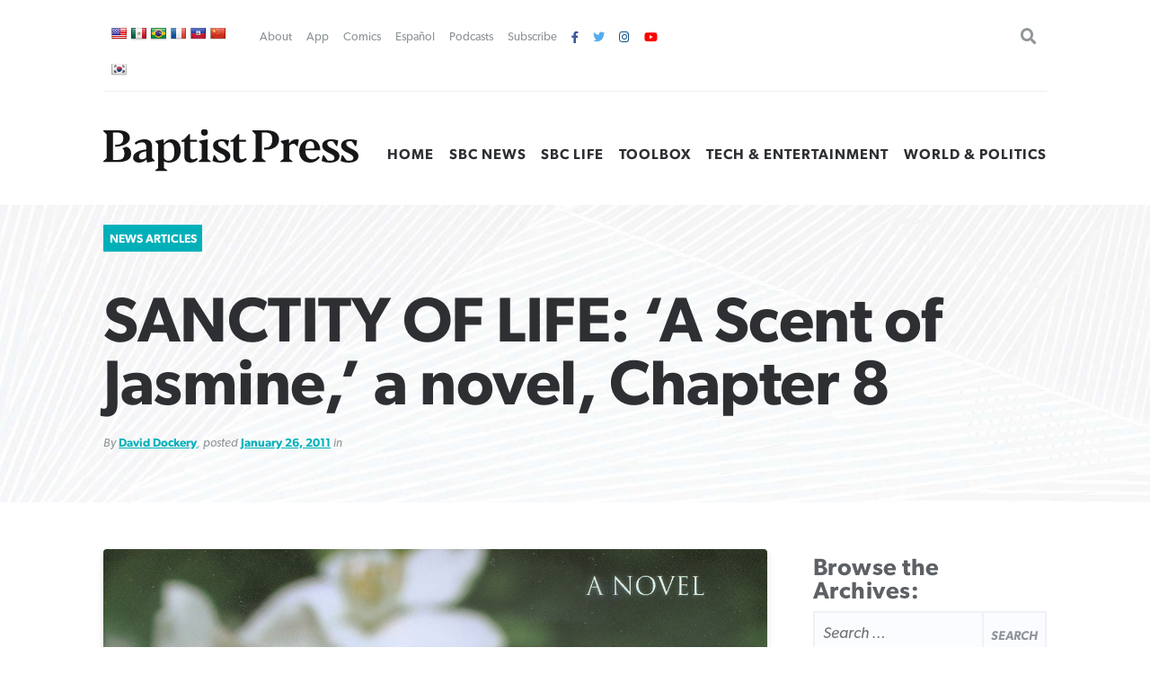

--- FILE ---
content_type: text/html; charset=UTF-8
request_url: https://www.baptistpress.com/resource-library/news/sanctity-of-life-a-scent-of-jasmine-a-novel-chapter-8/
body_size: 15677
content:
<!DOCTYPE HTML> <!--[if IE 8 ]><html class="ie8" lang="en"><![endif]--> <!--[if (gt IE 8)]><!--><html lang="en"><!--<![endif]--><head><meta charset="UTF-8" /><meta http-equiv="X-UA-Compatible" content="IE=edge,chrome=1"><meta name="viewport" content="width=device-width, initial-scale=1.0"><!--responsive goodness--><link rel="pingback" href="https://www.baptistpress.com/xmlrpc.php" /><link media="all" href="https://www.baptistpress.com/wp-content/cache/autoptimize/css/autoptimize_b94a90a45ad614db0207c7f1d1cae946.css" rel="stylesheet"><title>SANCTITY OF LIFE: &#039;A Scent of Jasmine,&#039; a novel, Chapter 8 | Baptist Press</title><meta name="dc.title" content="SANCTITY OF LIFE: &#039;A Scent of Jasmine,&#039; a novel, Chapter 8 | Baptist Press"><meta name="dc.description" content="Baptist Press today continues a 12-part serialization of the novel, &quot;A Scent of Jasmine,&quot; by David Dockery, a member of Pocahontas Baptist Church near Jackson, Miss."><meta name="dc.relation" content="https://www.baptistpress.com/resource-library/news/sanctity-of-life-a-scent-of-jasmine-a-novel-chapter-8/"><meta name="dc.source" content="https://www.baptistpress.com/"><meta name="dc.language" content="en_US"><meta name="description" content="Baptist Press today continues a 12-part serialization of the novel, &quot;A Scent of Jasmine,&quot; by David Dockery, a member of Pocahontas Baptist Church near Jackson, Miss."><meta property="article:published_time" content="2011-01-26T00:00:00-06:00"><meta property="article:modified_time" content="2011-01-26T00:00:00-06:00"><meta property="og:updated_time" content="2011-01-26T00:00:00-06:00"><meta name="thumbnail" content="https://www.baptistpress.com/wp-content/uploads/images/IMG20111263964HI.jpg"><meta name="robots" content="index, follow, max-snippet:-1, max-image-preview:large, max-video-preview:-1"><link rel="canonical" href="https://www.baptistpress.com/resource-library/news/sanctity-of-life-a-scent-of-jasmine-a-novel-chapter-8/"><meta property="og:url" content="https://www.baptistpress.com/resource-library/news/sanctity-of-life-a-scent-of-jasmine-a-novel-chapter-8/"><meta property="og:site_name" content="Baptist Press"><meta property="og:locale" content="en_US"><meta property="og:type" content="article"><meta property="article:author" content="https://facebook.com/baptistpress"><meta property="article:publisher" content="https://facebook.com/baptistpress"><meta property="og:title" content="SANCTITY OF LIFE: &#039;A Scent of Jasmine,&#039; a novel, Chapter 8 | Baptist Press"><meta property="og:description" content="Baptist Press today continues a 12-part serialization of the novel, &quot;A Scent of Jasmine,&quot; by David Dockery, a member of Pocahontas Baptist Church near Jackson, Miss."><meta property="og:image" content="https://www.baptistpress.com/wp-content/uploads/images/IMG20111263964HI.jpg"><meta property="og:image:secure_url" content="https://www.baptistpress.com/wp-content/uploads/images/IMG20111263964HI.jpg"><meta property="og:image:width" content="0"><meta property="og:image:height" content="0"><meta name="twitter:card" content="summary_large_image"><meta name="twitter:site" content="@baptistpress"><meta name="twitter:creator" content="@baptistpress"><meta name="twitter:title" content="SANCTITY OF LIFE: &#039;A Scent of Jasmine,&#039; a novel, Chapter 8 | Baptist Press"><meta name="twitter:description" content="Baptist Press today continues a 12-part serialization of the novel, &quot;A Scent of Jasmine,&quot; by David Dockery, a member of Pocahontas Baptist Church near Jackson, Miss."><meta name="twitter:image" content="https://www.baptistpress.com/wp-content/uploads/images/IMG20111263964HI.jpg"><link rel='dns-prefetch' href='//translate.google.com' /><link rel='dns-prefetch' href='//www.googletagmanager.com' /><link rel='dns-prefetch' href='//use.fontawesome.com' /><link href='https://fonts.gstatic.com' crossorigin='anonymous' rel='preconnect' /><link rel="alternate" type="application/rss+xml" title="Baptist Press &raquo; Feed" href="https://www.baptistpress.com/feed/" /><link rel="alternate" type="application/rss+xml" title="Baptist Press &raquo; Comments Feed" href="https://www.baptistpress.com/comments/feed/" /><link rel='stylesheet' id='font-awesome-svg-styles-css' href='https://www.baptistpress.com/wp-content/uploads/font-awesome/v5.12.1/css/svg-with-js.css' type='text/css' media='all' /><link rel='stylesheet' id='font-awesome-official-css' href='https://use.fontawesome.com/releases/v5.12.1/css/all.css' type='text/css' media='all' integrity="sha384-v8BU367qNbs/aIZIxuivaU55N5GPF89WBerHoGA4QTcbUjYiLQtKdrfXnqAcXyTv" crossorigin="anonymous" /><link rel='stylesheet' id='font-awesome-official-v4shim-css' href='https://use.fontawesome.com/releases/v5.12.1/css/v4-shims.css' type='text/css' media='all' integrity="sha384-C8a18+Gvny8XkjAdfto/vjAUdpGuPtl1Ix/K2BgKhFaVO6w4onVVHiEaN9h9XsvX" crossorigin="anonymous" /> <script type="text/javascript" src="https://www.baptistpress.com/wp-includes/js/jquery/jquery.min.js" id="jquery-core-js"></script> <script type="text/javascript" src="https://www.baptistpress.com/wp-includes/js/jquery/jquery-migrate.min.js" id="jquery-migrate-js"></script> <script type="text/javascript" src="https://www.baptistpress.com/wp-content/plugins/mere-resourcelibrary/public/js/mere-resourcelibrary-public.js" id="mere-resourcelibrary-js"></script> <script type="text/javascript" src="https://www.baptistpress.com/wp-content/plugins/reading-progress-bar/public/js/rp-public.js" id="rp-public-scripts-js"></script> <!-- Google tag (gtag.js) snippet added by Site Kit --> <!-- Google Analytics snippet added by Site Kit --> <script type="text/javascript" src="https://www.googletagmanager.com/gtag/js?id=G-7TGC2D3LHX" id="google_gtagjs-js" async></script> <script type="text/javascript" id="google_gtagjs-js-after">/* <![CDATA[ */
window.dataLayer = window.dataLayer || [];function gtag(){dataLayer.push(arguments);}
gtag("set","linker",{"domains":["www.baptistpress.com"]});
gtag("js", new Date());
gtag("set", "developer_id.dZTNiMT", true);
gtag("config", "G-7TGC2D3LHX");
/* ]]> */</script> <link rel="https://api.w.org/" href="https://www.baptistpress.com/wp-json/" /><link rel="alternate" title="JSON" type="application/json" href="https://www.baptistpress.com/wp-json/wp/v2/mere_resource/152238" /><link rel="EditURI" type="application/rsd+xml" title="RSD" href="https://www.baptistpress.com/xmlrpc.php?rsd" /><link rel='shortlink' href='https://www.baptistpress.com/?p=152238' /><link rel="alternate" title="oEmbed (JSON)" type="application/json+oembed" href="https://www.baptistpress.com/wp-json/oembed/1.0/embed?url=https%3A%2F%2Fwww.baptistpress.com%2Fresource-library%2Fnews%2Fsanctity-of-life-a-scent-of-jasmine-a-novel-chapter-8%2F" /><link rel="alternate" title="oEmbed (XML)" type="text/xml+oembed" href="https://www.baptistpress.com/wp-json/oembed/1.0/embed?url=https%3A%2F%2Fwww.baptistpress.com%2Fresource-library%2Fnews%2Fsanctity-of-life-a-scent-of-jasmine-a-novel-chapter-8%2F&#038;format=xml" /><meta name="generator" content="Site Kit by Google 1.170.0" /><link rel="preconnect" href="//www.googletagmanager.com/"><link rel="preconnect" href="//s3.amazonaws.com/"><link rel="preconnect" href="//play.ht/"><link rel="preconnect" href="//static.play.ht/"><link rel="preconnect" href="//a.play.ht/"><link rel="preconnect" href="//media.play.ht/"><link rel="dns-prefetch" href="//www.googletagmanager.com/"><link rel="dns-prefetch" href="//s3.amazonaws.com/"><link rel="dns-prefetch" href="//play.ht/"><link rel="dns-prefetch" href="//static.play.ht/"><link rel="dns-prefetch" href="//a.play.ht/"><link rel="dns-prefetch" href="//media.play.ht/"><style type="text/css">:root {
            --site-width: 1200px;
            --site-padding: 10vw;
            --site-font-size: 1.1rem;
            --site-bg-image: url(https://www.baptistpress.com/wp-content/themes/firmament-child/assets/defaultbg.jpg);
            --current-page-image: url(https://www.baptistpress.com/wp-content/uploads/images/IMG20111263964HI.jpg);

            --primary-dark: #088793;
            --primary: #00b0b9;
            --primary-light: #2cccd3;

            --secondary-dark: #b39d74;
            --secondary: #cfb991;
            --secondary-light: #e6d1ac;

            --bg-color: #fafafa;
            --bg-dark: #0d141a;
        }

        @media screen and (min-width:40rem) {
            :root {
                --site-padding: calc(10vw/1.5);
            }
        }

        @media screen and (min-width:48rem) {
            :root {
                --site-padding: calc(10vw/2);
            }
        }
        @media screen and (min-width:64rem) {
            :root {
                --site-padding: calc(10vw/2.5);
            }
        }
        @media screen and (min-width:84rem) {
            :root {
                --site-padding: calc(10vw/3);
            }
        }</style><!-- Google AdSense meta tags added by Site Kit --><meta name="google-adsense-platform-account" content="ca-host-pub-2644536267352236"><meta name="google-adsense-platform-domain" content="sitekit.withgoogle.com"> <!-- End Google AdSense meta tags added by Site Kit --> <!-- Meta Pixel Code --> <script type='text/javascript'>!function(f,b,e,v,n,t,s){if(f.fbq)return;n=f.fbq=function(){n.callMethod?
n.callMethod.apply(n,arguments):n.queue.push(arguments)};if(!f._fbq)f._fbq=n;
n.push=n;n.loaded=!0;n.version='2.0';n.queue=[];t=b.createElement(e);t.async=!0;
t.src=v;s=b.getElementsByTagName(e)[0];s.parentNode.insertBefore(t,s)}(window,
document,'script','https://connect.facebook.net/en_US/fbevents.js');</script> <!-- End Meta Pixel Code --> <script type='text/javascript'>var url = window.location.origin + '?ob=open-bridge';
            fbq('set', 'openbridge', '782489202540699', url);
fbq('init', '782489202540699', {}, {
    "agent": "wordpress-6.8.3-4.1.5"
})</script><script type='text/javascript'>fbq('track', 'PageView', []);</script> <link rel="icon" href="https://www.baptistpress.com/wp-content/uploads/2020/04/cropped-bpress-site-icon-32x32.jpg" sizes="32x32" /><link rel="icon" href="https://www.baptistpress.com/wp-content/uploads/2020/04/cropped-bpress-site-icon-192x192.jpg" sizes="192x192" /><link rel="apple-touch-icon" href="https://www.baptistpress.com/wp-content/uploads/2020/04/cropped-bpress-site-icon-180x180.jpg" /><meta name="msapplication-TileImage" content="https://www.baptistpress.com/wp-content/uploads/2020/04/cropped-bpress-site-icon-270x270.jpg" /><style type="text/css" id="wp-custom-css">.wp-block-pullquote:not(.is-style-solid-color) {
	padding: 20px;}


.hero__thumbnail--picture {
  max-width: fit-content;
	top: 50% ;
}

@media screen and (min-width:72rem) {
body.term-sbc-life-articles section.news .featured { width: 47.5% !important; }
}

@media screen and (max-width:48em) { 
section.blars .blars__wrapper { padding:unset !important; background:#fff; margin:0 -15px; width:calc(100% + 20px) }
	}

.page-id-71 .heading { display: none }

.shr-recommendations-attribution-logo-text { opacity:0.01 !important; }

aside#ais-facets {
	display: none !important;
}

.algolia-search-box-wrapper .search-icon {
	margin-top: 0 !important;
}

#ais-wrapper {
	padding-left: 1rem;
	padding-right: 1rem;
}
.ais-hits--content {
	text-align: left;
}
.ais-hits--content h2 {
	font-size: 20px;
	line-height: 1.4;
	text-align: left;
}

.ais-hits--thumbnail {
	width: 150px; 
}

.ais-hits--thumbnail img {
	width: 150px;
	height: 100px;
	object-fit: cover;
}


.header__utilities ul { justify-content:flex-start !important; padding-left:1rem; }
#google_language_translator { display:none; }
#flags a {
display: inline-table;
margin-right: -12px;
}

#flags {
width: 700px; min-width:150px;
}

#flags a {
display: inline-table;
margin-right: -12px;
}

div.podcast-section.bpress-podcast h4 a {
    background: url(//www.baptistpress.com/wp-content/uploads/2024/05/Lead-On-Podcast.png) no-repeat center center;
    background-size: contain;
}

div.podcast-section.bpress-sbctw h4 a {
    background: url(//www.baptistpress.com/wp-content/uploads/2025/01/SBCTW-Podcast-Home.png) no-repeat center center;
    background-size: contain;
}

.page-id-313759 .heading__wrapper, .heading .pagenav {
    display:none;
}
.page-id-312830 .heading__wrapper, .heading .pagenav {
    display:none;
}

.yarpp-related h3 {
    text-align: left;
}

.yarpp-related .yarpp-thumbnail-title {
    font-size: 75%;
}

.yarpp-thumbnails-horizontal .yarpp-thumbnail-title {
    overflow: visible;
}

.yarpp-thumbnails-horizontal .yarpp-thumbnail {
    height: auto;
}

.yarpp-thumbnail>img, .yarpp-thumbnail-default {
	  object-fit: cover;
}</style> <script async src='https://www.googletagmanager.com/gtag/js?id=G-7TGC2D3LHX'></script><script>window.dataLayer = window.dataLayer || [];
function gtag(){dataLayer.push(arguments);}gtag('js', new Date());
gtag('set', 'cookie_domain', 'auto');
gtag('set', 'cookie_flags', 'SameSite=None;Secure');
window.addEventListener('load', function () {
    var links = document.querySelectorAll('a');
    for (let i = 0; i < links.length; i++) {
        links[i].addEventListener('click', function(e) {
            var n = this.href.includes('www.baptistpress.com');
            if (n == false) {
                gtag('event', 'click', {'event_category': 'external links','event_label' : this.href});
            }
        });
        }
    });
    window.addEventListener('load', function () {
        var donwload_links = document.querySelectorAll('a');
        for (let j = 0; j < donwload_links.length; j++) {
            donwload_links[j].addEventListener('click', function(e) {
                var down = this.href.match(/.*\.(pdf)(\?.*)?$/);
                if (down != null) {
                    gtag('event', 'click', {'event_category': 'downloads','event_label' : this.href});
                }
            });
            }
        });
    
 gtag('config', 'G-7TGC2D3LHX' , {});</script> </head><body class="wp-singular mere_resource-template-default single single-mere_resource postid-152238 wp-custom-logo wp-embed-responsive wp-theme-firmament wp-child-theme-firmament-child"><header role="banner" class="header cf"><div class="header__wrapper wrapper"><div class="header__utilities" id="utilitiesnav"><div id="flags" class="size18"><ul id="sortable" class="ui-sortable" style="float:left"><li id="English"><a href="#" title="English" class="nturl notranslate en flag united-states"></a></li><li id="Spanish"><a href="#" title="Spanish" class="nturl notranslate es flag mexico"></a></li><li id="Portuguese"><a href="#" title="Portuguese" class="nturl notranslate pt flag brazil"></a></li><li id="French"><a href="#" title="French" class="nturl notranslate fr flag French"></a></li><li id="Haitian"><a href="#" title="Haitian" class="nturl notranslate ht flag Haitian"></a></li><li id="Chinese (Simplified)"><a href="#" title="Chinese (Simplified)" class="nturl notranslate zh-CN flag Chinese (Simplified)"></a></li><li id="Korean"><a href="#" title="Korean" class="nturl notranslate ko flag Korean"></a></li></ul></div><div id="google_language_translator" class="default-language-en"></div><div class="menu-utility-nav-container"><ul id="menu-utility-nav" class="menu"><li id="menu-item-83" class="menu-item menu-item-type-post_type menu-item-object-page menu-item-83"><a href="https://www.baptistpress.com/about/">About</a></li><li id="menu-item-266439" class="menu-item menu-item-type-post_type menu-item-object-page menu-item-266439"><a href="https://www.baptistpress.com/app/">App</a></li><li id="menu-item-362" class="menu-item menu-item-type-taxonomy menu-item-object-mere_resource_type menu-item-362"><a href="https://www.baptistpress.com/resource-library/comics/">Comics</a></li><li id="menu-item-265666" class="menu-item menu-item-type-custom menu-item-object-custom menu-item-265666"><a href="https://www.baptistpress.com/espanol">Español</a></li><li id="menu-item-312845" class="menu-item menu-item-type-custom menu-item-object-custom menu-item-312845"><a href="/podcasts">Podcasts</a></li><li id="menu-item-82" class="menu-item menu-item-type-post_type menu-item-object-page menu-item-82"><a href="https://www.baptistpress.com/subscribe/">Subscribe</a></li><li id="menu-item-1111" class="fa fa-facebook menu-item menu-item-type-custom menu-item-object-custom menu-item-1111"><a target="_blank" href="https://facebook.com/baptistpress"> </a></li><li id="menu-item-1116" class="fa fa-twitter menu-item menu-item-type-custom menu-item-object-custom menu-item-1116"><a target="_blank" href="https://twitter.com/baptistpress"> </a></li><li id="menu-item-1117" class="fa fa-instagram menu-item menu-item-type-custom menu-item-object-custom menu-item-1117"><a target="_blank" href="https://instagram.com/baptistpress"> </a></li><li id="menu-item-308054" class="fa fa-youtube menu-item menu-item-type-custom menu-item-object-custom menu-item-308054"><a href="https://www.youtube.com/@BaptistPressVideo"> </a></li></ul></div><form role="search" method="get" class="search-form" action="https://www.baptistpress.com/"> <label> <span class="screen-reader-text">Search for:</span> <input type="search" class="search-field" placeholder="Search &hellip;" value="" name="s" /> </label> <input type="submit" class="search-submit" value="Search" /></form></div><!--utlities--><div class="header__sitename"> <a href="https://www.baptistpress.com/" class="custom-logo-link" rel="home"><img width="269" height="45" src="https://www.baptistpress.com/wp-content/uploads/2020/08/baptistpress__main-logo.svg" class="custom-logo" alt="Baptist Press" decoding="async" /></a></div><!--site name--><div class="header__nav"><div class="menu-primary-menu-container"><ul id="menu-primary-menu" class="menu"><li id="menu-item-62" class="menu-item menu-item-type-post_type menu-item-object-page menu-item-home menu-item-62"><a href="https://www.baptistpress.com/">Home</a></li><li id="menu-item-265259" class="menu-item menu-item-type-taxonomy menu-item-object-mere_resource_topic menu-item-265259"><a href="https://www.baptistpress.com/resource-library/topic-index/sbc-news/">SBC News</a></li><li id="menu-item-265260" class="menu-item menu-item-type-taxonomy menu-item-object-mere_resource_type menu-item-265260"><a href="https://www.baptistpress.com/resource-library/sbc-life-articles/">SBC Life</a></li><li id="menu-item-303887" class="menu-item menu-item-type-taxonomy menu-item-object-mere_resource_type menu-item-303887"><a href="https://www.baptistpress.com/resource-library/bptoolbox/">Toolbox</a></li><li id="menu-item-265261" class="menu-item menu-item-type-taxonomy menu-item-object-mere_resource_topic menu-item-265261"><a href="https://www.baptistpress.com/resource-library/topic-index/tech-entertainment/">Tech &amp; Entertainment</a></li><li id="menu-item-66" class="menu-item menu-item-type-taxonomy menu-item-object-mere_resource_topic menu-item-66"><a href="https://www.baptistpress.com/resource-library/topic-index/world-politics/">World &amp; Politics</a></li></ul></div> <a id="Sesame" href="#scrollTo" aria-hidden="true"><div class="menu"><span>.</span><span>.</span><span>.</span></div> <label for="Sesame" class="screen-reader-text">Utility Nav</label> </a></div></div><!--header__wrapper--></header> <!--Start the main content area (ends in footer.php)--><main class="content cf"><main class="mrl" id="mrl"><header class="resource-library__header header"><div class="header__wrapper"><span class="resource-library__card--tag"><a class="term mere_resource_type" href="https://www.baptistpress.com/resource-library/news/">News Articles</a></span><div class="resource-library__header--title heading title"><h1>SANCTITY OF LIFE: &#8216;A Scent of Jasmine,&#8217; a novel, Chapter 8</h1></div> <span class="article--meta">By <a class="resource__meta--author" href="/multi_author/david-dockery/">David Dockery</a>, posted <a href="">January 26, 2011</a> in </span></div></header><div class="content"><div class="content__wrapper"><div class="resource-library__content content"><a href="https://www.baptistpress.com/wp-content/uploads/images/IMG20111263964HI.jpg" class="alignleft size-medium"><img src="https://www.baptistpress.com/wp-content/uploads/images/IMG20111263964HI.jpg" class="alignleft size-medium"/></a><div class="resource-library__content--meta"><h4>Metadata:</h4><strong>Format(s):&nbsp;</strong><a class="term mere_media_type" href="https://www.baptistpress.com/resource-library/media-format/text/">Text Articles</a></br><h4>Share this post:</h4><div class="socializer"> <a class="socializer--twitter" href="http://www.twitter.com/share?url=https://www.baptistpress.com/resource-library/news/sanctity-of-life-a-scent-of-jasmine-a-novel-chapter-8/"><i class="fab fa-twitter"></i></a> <a class="socializer--facebook" href="https://www.facebook.com/sharer.php?u=https://www.baptistpress.com/resource-library/news/sanctity-of-life-a-scent-of-jasmine-a-novel-chapter-8/"><i class="fab fa-facebook-f"></i></a> <a class="socializer--email" href="
 mailto:?subject=I'm sharing this page, SANCTITY OF LIFE: &#8216;A Scent of Jasmine,&#8217; a novel, Chapter 8&amp;body=Check it out at https://www.baptistpress.com/resource-library/news/sanctity-of-life-a-scent-of-jasmine-a-novel-chapter-8/"><i class="fas fa-envelope"></i></a> <a href="https://www.baptistpress.com/resource-library/news/sanctity-of-life-a-scent-of-jasmine-a-novel-chapter-8/print/" title="<i class='fas fa-print'></i>" rel="nofollow"><i class='fas fa-print'></i></a></div></div><hr/><article class="resource-library__content--entry"><center><a href="https://www.watersedge.com/invest/?utm_source=BPKI&utm_medium=BPKI&utm_campaign=PBKI"><img decoding="async" src="https://www.baptistpress.com/wp-content/uploads/2026/01/WE-BP-800x100-Jan26.png"></a></center><P><p><i>EDITOR&#8217;S NOTE: Baptist Press today continues a 12-part serialization of the novel, &#8220;A Scent of Jasmine,&#8221; by David Dockery, a member of Pocahontas Baptist Church near Jackson, Miss.</i></p><p>January was a difficult month as the doctors changed chemotherapy drugs to kill all the cancer cells in Stephanie&#8217;s body. One afternoon Libby found her especially sick. Stephanie&#8217;s eyes were half open as if in a daze.</p><p>&#8220;Stephanie, it&#8217;s me, Libby.&#8221;</p><p>Without focusing Stephanie replied, &#8220;They have me on a new chemotherapy. I threw up my breakfast and lunch. Now I can&#8217;t even drink water. My throat is so dry.&#8221;</p><p>&#8220;I&#8217;ll get you some water. Do you want ice?&#8221;</p><p>Stephanie shook her head. &#8220;No! I feel like I&#8217;m going to die.&#8221;</p><p>Libby brought a glass to Stephanie&#8217;s lips and poured it slowly. Stephanie seemed thirsty for more. Libby poured more and stopped to see if Stephanie could swallow it. The water lingered in Stephanie&#8217;s mouth. Then she spewed the water across the bed. Her lungs drew deeply for her next breath.</p><p>Libby called the nurse over the intercom. &#8220;Hurry! Stephanie can&#8217;t breathe!&#8221;</p><div class="dN5hpEkH" style="clear:both;float:left;width:100%;margin:0 0 20px 0;"><center><a href="https://boycecollege.com/?utm_medium=display&utm_source=sbc_ec&utm_campaign=boyce_awareness&utm_term=truth_first"><img decoding="async" src="https://www.baptistpress.com/wp-content/uploads/2026/01/Ad-1-Truth-Comes-First_800x100-px.png"></a></center><P></div><p>Each breath was labored and deep as Stephanie&#8217;s lungs fought for air. The nurse rushed in and quickly administered oxygen while paging a doctor. &#8220;The patient is having an allergic reaction to the chemotherapy.&#8221;</p><p>The doctor ordered the chemotherapy stopped and new medications to be administered through the IV. Other nurses rushed to the room and injected the medications. Empty medicine bottles littered the floor as doctors and nurses fought to stabilize Stephanie&#8217;s condition. Still she struggled to breathe.<br /> Libby stood over her. &#8220;You can make it, Stephanie! Hang in there!&#8221; Libby&#8217;s face was drenched with tears. Stephanie looked into it intently and passed out.</p><p>Libby fell to her knees beside the bed and prayed. God, please don&#8217;t let Stephanie die. Please….</p><p>Stephanie hovered above her own body, looking down, as Libby prayed below. She watched the frantic nurses. She saw herself struggling to breathe. She heard Libby&#8217;s pleas to God and saw her tears. Then the scene faded to darkness.<br /> Now she saw herself at another time, struggling with doctors and nurses on an abortion table. She saw the horror on her own face and heard her own screams. The heart monitor showed a weakened heartbeat, and then no beat at all. Still with no heartbeat, she put up a struggle until Dr. Bill covered her face with a gas mask. It was the dream that had haunted her some fifteen years ago. Stephanie tried to make sense of it, but the darkness returned.</p><p>Medications began to take effect. Stephanie&#8217;s breathing slowly stabilized, but her oxygen-starved brain was in a deep sleep….</p><p>Brother Anderson hurried to Stephanie&#8217;s room when told of the crisis. &#8220;Please let me spend the night,&#8221; Libby requested.</p><p>&#8220;OK. I&#8217;ll be by at five in the morning.&#8221; Brother Anderson prayed for both Libby and Stephanie before leaving Libby alone with Stephanie for the night.</p><p>That night Stephanie dreamed she was alone and gasping for air. She called for help, but no one answered. Sweat broke out on her face as she tossed in bed. Suddenly Stephanie awoke. The room was dimly lit. The clock by her bed read 2:00 a.m. She turned from the clock to see two big eyes watching. Libby rose from her chair and took her hand. &#8220;The doctors said you&#8217;re going to be OK. They changed your chemotherapy.&#8221;</p><p>Libby held her hand for a while and then returned to her chair. Stephanie was too weak to speak. She could only think, I love you, Libby.</p><p>Stephanie slept peacefully until sunrise, when she had a recurrent nightmare—one that she attributed to living alone. In her dream she awoke at home and struggled with an intruder in her bedroom. Fighting back gave her some control and was much less terrifying than running or doing nothing. The room was dark as Stephanie groped for the kitchen knife she kept at her bedside table. She found a ballpoint pen instead and stabbed her foe repeatedly, but the pen made no penetration.</p><p>&#8220;Ahh,&#8221; cried a woman&#8217;s voice, &#8220;don&#8217;t ever do that again!&#8221;</p><p>The intruder had changed from a burly man to a powerful and determined woman. Stephanie&#8217;s fear turned to anger. The woman had violated the sanctity of her home. Stephanie reached again and found the knife. This time she stabbed the woman in the chest.</p><p>&#8220;No!&#8221; the woman gasped. &#8220;Not that!&#8221; Her voice was not one of anger but a gentle voice.</p><p>As the nightmare continued, Stephanie drove the knife in until it stopped at the handle. Stephanie fled as the woman fell to the floor. But before leaving the room, Stephanie was overcome by morbid curiosity to see her vanquished foe. She flipped on the light switch and found the woman lying on her back. She was not as big as Stephanie remembered. Stephanie viewed the top of her tousled head, which was raised slightly from the floor as the woman looked at the knife handle in her chest. It was very evident the six-inch blade was in her heart. Understanding her mortal wound, a young face looked to Stephanie and extended her hand for help; perhaps she was seeking the comfort of one last human touch before she died. Her face was a blur at first but then came into sharp focus.</p><p>Stephanie bolted up in her bed from her own scream: &#8220;LIBBY!&#8221;</p><p>She was alone in her hospital room. &#8220;LIBBY! LIBBY! LIBBY!&#8221; Stephanie screamed.</p><p>A nurse ran to her side. &#8220;It&#8217;s OK. You just had a bad dream.&#8221;</p><p>Dr. Ward came in behind the nurse on his early morning rounds. &#8220;What&#8217;s wrong?&#8221;</p><p>&#8220;Where&#8217;s Libby?&#8221; Stephanie cried in panic, while shaking like a leaf.</p><p>&#8220;Libby&#8217;s father took her home half an hour ago,&#8221; Dr. Ward explained. &#8220;She wanted to stay, but her father said she had to go to school.&#8221;</p><p>Stephanie stared out the doorway. If only she hadn&#8217;t grabbed the knife. If only she hadn&#8217;t driven it all the way to the handle. She could still see Libby&#8217;s face as she looked up from her mortal wound for help.</p><p>Dr. Ward looked up at the nurses, who then left the room. &#8220;Tell me what happened.&#8221;</p><p>&#8220;It was too horrible,&#8221; Stephanie began. &#8220;I was fighting an intruder in my bedroom. The intruder kept changing. Then I stabbed her with a knife and drove it in all the way. When I turned on the light, it was Libby. The knife was in her heart, and she looked to me for help. Her little finger strained to reach me. I froze; there was nothing I could do.&#8221;<br /> Stephanie glanced at Dr. Ward. &#8220;Why would I dream such a thing?&#8221;</p><p>Dr. Ward took Stephanie&#8217;s hand and said in his slow, reassuring voice, &#8220;Calm down, Stephanie. You&#8217;re having a panic attack. Remember, it was just a dream.&#8221;</p><p>&#8220;But it hurts me that I could stab her, even in a dream.&#8221;</p><p>&#8220;Dreams are our mind&#8217;s way of solving problems and sorting life out,&#8221; Dr. Ward reasoned. &#8220;I don&#8217;t have a degree as a psychiatrist, but I&#8217;ve had years of practice. Would you like my opinion on your dream?&#8221;</p><p>&#8220;Yes.&#8221;</p><p>&#8220;Libby is the Stephanie you were fifteen years ago—a happy, loving, and open young lady. When you and Sonny had your falling out, you closed up in a crusty old shell. The fact that your baby was carried by the second Stephanie and not the first Stephanie was a great tragedy.&#8221;</p><p>Dr. Ward paused to make sure Stephanie understood. Then he carefully continued, &#8220;In your dream, Libby was your daughter.&#8221;</p><p>Stephanie frowned. &#8220;I know that Libby and I are closely related, but I&#8217;m pretty sure she&#8217;s Allison&#8217;s daughter. I promised Libby I&#8217;d help find her biological mother. All I need is a little DNA from Allison&#8217;s drinking cup to find out if Libby is her daughter.&#8221;</p><p>The doctor&#8217;s face grew stern. &#8220;You don&#8217;t need to worry about Allison&#8217;s daughters—they&#8217;re fine. You should worry about your own daughter.&#8221;</p><p>&#8220;But I don&#8217;t have a daughter….at least any more.&#8221; For the first time, Stephanie felt a little sick at what she&#8217;d done. Back then, abortion had seemed like the answer to all of her problems. She had never stopped to consider that the &#8220;fetus&#8221; was a real, live person who could grow up and experience life.</p><p>&#8220;You do have a daughter,&#8221; the doctor asserted. &#8220;She may have died in our clinic, but God resurrected her. Someday you will face your daughter and say those healing words, &#8216;I&#8217;m sorry.&#8217; And then you will face your daughter&#8217;s father and say the same.&#8221;</p><p>&#8220;I could never do that.&#8221;</p><p>&#8220;You can do that, and you must do that. We prescribe Paxil every day to people who won&#8217;t. There&#8217;s a much more powerful drug—those few words, &#8216;I&#8217;m sorry.&#8217; There are two sisters living down the road from here in nice homes, just across the street from each other. Yet they haven&#8217;t spoken in twenty years, all for the lack of those healing words.&#8221;</p><p>Stephanie could see the hurt the doctor felt for them.</p><p>Dr. Ward seemed to choose his words carefully again. &#8220;Libby has cracked through your hard shell. That shell is fighting for its life, yes, even if it has to plunge a knife through Libby&#8217;s heart.&#8221;</p><p>&#8220;I would never do that!&#8221; Stephanie protested. &#8220;I would die for Libby!&#8221;</p><p>&#8220;Yes, I believe you would,&#8221; Dr. Ward agreed. &#8220;That&#8217;s the Stephanie I knew fifteen years ago. Your crusty old shell is crumbling. Someday it will shatter to dust so that the gentlest breeze will blow it away.&#8221;</p><p>&#8220;I need some protection.&#8221;</p><p>&#8220;But not that hard shell of yours,&#8221; Dr. Ward declared. &#8220;Last night your mind was sorting things out. It asked the question, &#8216;Where does Libby fit in?&#8217; Then it did the unthinkable, and this morning you know how much she means to you. She is the daughter you stabbed, reaching out to love her mother.&#8221;</p><p>&#8220;Please stop!&#8221; Stephanie pleaded.</p><p>&#8220;Sometimes in medicine, we have to break a bone so that it will mend correctly. In your case, we use toxic drugs to save your life. But if we save a Stephanie who cannot say, &#8216;I&#8217;m sorry,&#8217; what have we accomplished?&#8221;</p><p>&#8220;Please don&#8217;t tell Libby about my dream.&#8221;</p><p>&#8220;Your dream is safe with me.&#8221;</p><p>That evening Stephanie asked Libby to forgive her. Libby looked confused, but Stephanie insisted she needed forgiveness. Libby forgave her of everything and anything.<br /> &#8211;30&#8211;<br /> Taken from &#8220;A Scent of Jasmine&#8221; by David Dockery (OakTara, www.oaktara.com). The entire novel is available from amazon.com, christianbook.com or barnesandnoble.com. Used by permission of the author and publisher. David Dockery is a Mississippi geologist and member of Pocahontas Baptist Church near Jackson. To read the first chapter of Baptist Press&#8217; serialization of &#8220;A Scent of Jasmine&#8221; by David Dockery, go to <a href="https://www.bpnews.net/BPnews.asp?ID=34444">https://www.bpnews.net/BPnews.asp?ID=34444</a>. For subsequent chapters, go to BP&#8217;s &#8220;Search Stories&#8221; tab and search by date.</p><ul class="mere_multi-authors mma mma_hook"><h4>About the Author</h4><li class="mma mma_single mma_author"><h5 class="mma_single--name">David Dockery</h5></li></ul><div class='yarpp yarpp-related yarpp-related-website yarpp-related-none yarpp-template-thumbnails'> <!-- YARPP Thumbnails --><h3>Related posts:</h3><p>No related posts.</p></div></article></div><div class="sidebar resource-library__sidebar"><h3>Browse the Archives:</h3><form role="search" method="get" class="search-form" action="https://www.baptistpress.com/"> <label> <span class="screen-reader-text">Search for:</span> <input type="search" class="search-field" placeholder="Search &hellip;" value="" name="s" /> </label> <input type="submit" class="search-submit" value="Search" /></form><ul class="resource-library__sidebar--menu resource__type"><a href="/resource-library/"  class="button" role="button">View Latest Resources</a><div class="facetwp-facet facetwp-facet-search facetwp-type-search" data-name="search" data-type="search"></div><h4>Resource Categories:</h4><li><a class="resource__type__tag " href="/resource-library/espanol">Articulos en Español</a></li><li><a class="resource__type__tag " href="/resource-library/bptoolbox">BP Toolbox</a></li><li><a class="resource__type__tag " href="/resource-library/comics">Comics</a></li><li><a class="resource__type__tag " href="/resource-library/news">News Articles</a><ul class="sub-menu"><li><a href="/resource-library/topic-index?fwp_resource_types=news">By Topic</a></li><li><a href="/resource-library/scripture-index?fwp_resource_types=news">By Scripture</a></li><li><a href="/resource-library/series-index?fwp_resource_types=news">By Series</a></li><li><a href="/resource-library/author-index?fwp_resource_types=news">By Author</a></li><li><a href="/resource-library/year-index?fwp_resource_types=news">By Year</a></li><li><a href="/resource-library/event-index?fwp_resource_types=news">By Event</a></li></ul></li><li><a class="resource__type__tag " href="/resource-library/sbc-life-articles">SBC Life Articles</a></li></ul><ul class="resource-library__sidebar--menu resource__collections"><h4>Browse Resources By:</h4><li><a href="/resource-library/author-index">Author</a></li><li><a href="/resource-library/scripture-index">Scripture</a></li><li><a href="/resource-library/series-index">Series</a></li><li><a href="/resource-library/topic-index">Topic</a></li><li><a href="/resource-library/events-index">Event</a></li><li><a href="/resource-library/year-index">Year</a></li><li>Media Type:</li><ul class="media__type sub-menu"><li><a class="resource__type__tag" href="/resource-library/media-format/photo">Photo</a></li><li><a class="resource__type__tag" href="/resource-library/media-format/text">Text Articles</a></li></ul></li></ul><div class="blars"></div><div class="blars"><div class="ad-square"><a href="https://web.cvent.com/event/da721b30-03cc-4073-8cc0-9349380ac9da/summary?RefId=MCRegistration&rt=pYJg4PaJO0-n4GWzIn24yQ&utm_source=sidebar_ad&utm_medium=referral&utm_campaign=baptist_press_2025&utm_content=600x600_ad_missions_college"><img src="https://www.baptistpress.com/wp-content/uploads/2024/01/BP-sidebar-ad_Missions-College-20263-copy-3-pdf.jpg" alt="Missions College – January 21-24, 2026"></a></div></div><div class="blars"></div><div class="blars"><div class="ad-square"><a href="mbts.edu/pastors"><img src="https://www.baptistpress.com/wp-content/uploads/2022/08/MBTS-Spurgeon-1-600x600.jpg" alt=""></a></div></div></div></div></div></main></main><!--End the main footer area (starts in header.php)--><div class="prefooter" id="footernav"><div class="prefooter__wrapper wrapper"><div class="prefooter__nav"> <a id="closeSesame" href="#"><div class="close">&times;</div></a><div class="menu-footer-popup-nav-container"><ul id="menu-footer-popup-nav" class="menu"><li id="menu-item-84" class="menu-item menu-item-type-post_type menu-item-object-page menu-item-home menu-item-has-children menu-item-84"><a href="https://www.baptistpress.com/">Baptist Press</a><ul class="sub-menu"><li id="menu-item-85" class="menu-item menu-item-type-post_type menu-item-object-page menu-item-85"><a href="https://www.baptistpress.com/about/">About</a></li><li id="menu-item-302023" class="menu-item menu-item-type-post_type menu-item-object-page menu-item-302023"><a href="https://www.baptistpress.com/guidelines/">Guidelines</a></li><li id="menu-item-87" class="menu-item menu-item-type-post_type menu-item-object-page menu-item-87"><a href="https://www.baptistpress.com/media-relations/">Media Relations</a></li><li id="menu-item-86" class="menu-item menu-item-type-post_type menu-item-object-page menu-item-86"><a href="https://www.baptistpress.com/contact/">Contact Us</a></li></ul></li><li id="menu-item-312850" class="menu-item menu-item-type-post_type menu-item-object-page menu-item-has-children menu-item-312850"><a href="https://www.baptistpress.com/podcasts/">Podcasts</a><ul class="sub-menu"><li id="menu-item-312852" class="menu-item menu-item-type-custom menu-item-object-custom menu-item-312852"><a href="/radio">Good News for Today</a></li><li id="menu-item-312853" class="menu-item menu-item-type-custom menu-item-object-custom menu-item-312853"><a href="https://gridironandthegospel.com/">Gridiron &#038; the Gospel</a></li><li id="menu-item-312851" class="menu-item menu-item-type-post_type menu-item-object-page menu-item-312851"><a href="https://www.baptistpress.com/lead-on/">Lead On</a></li><li id="menu-item-312854" class="menu-item menu-item-type-custom menu-item-object-custom menu-item-312854"><a href="https://sbcthisweek.com">SBC This Week</a></li></ul></li><li id="menu-item-93" class="menu-item menu-item-type-custom menu-item-object-custom menu-item-has-children menu-item-93"><a href="/resource-library/">Article Types</a><ul class="sub-menu"><li id="menu-item-265257" class="menu-item menu-item-type-taxonomy menu-item-object-mere_resource_type current-mere_resource-ancestor current-menu-parent current-mere_resource-parent menu-item-265257"><a href="https://www.baptistpress.com/resource-library/news/">Baptist Press Articles</a></li><li id="menu-item-175" class="menu-item menu-item-type-taxonomy menu-item-object-mere_resource_type menu-item-175"><a href="https://www.baptistpress.com/resource-library/sbc-life-articles/">SBC Life Articles</a></li><li id="menu-item-265258" class="menu-item menu-item-type-taxonomy menu-item-object-mere_resource_type menu-item-265258"><a href="https://www.baptistpress.com/resource-library/espanol/">Articulos en Español</a></li><li id="menu-item-89" class="menu-item menu-item-type-taxonomy menu-item-object-mere_resource_type menu-item-89"><a href="https://www.baptistpress.com/resource-library/comics/">Comics</a></li></ul></li><li id="menu-item-302024" class="menu-item menu-item-type-custom menu-item-object-custom menu-item-has-children menu-item-302024"><a href="/subscribe">Newsletters</a><ul class="sub-menu"><li id="menu-item-302025" class="menu-item menu-item-type-custom menu-item-object-custom menu-item-302025"><a target="_blank" href="https://southern-baptist-convention-sbc.read.axioshq.com/signup/bp-discipleship">Discipleship</a></li><li id="menu-item-302026" class="menu-item menu-item-type-custom menu-item-object-custom menu-item-302026"><a target="_blank" href="https://southern-baptist-convention-sbc.read.axioshq.com/signup/bp-leadership">Leadership</a></li><li id="menu-item-302027" class="menu-item menu-item-type-custom menu-item-object-custom menu-item-302027"><a target="_blank" href="https://southern-baptist-convention-sbc.read.axioshq.com/signup/bp-missions">Missions</a></li><li id="menu-item-302028" class="menu-item menu-item-type-custom menu-item-object-custom menu-item-302028"><a target="_blank" href="https://southern-baptist-convention-sbc.read.axioshq.com/signup/bp-politics">Politics</a></li></ul></li></ul></div></div></div></div><footer class="footer"><div class="footer__wrapper wrapper"><div class="footer__logo"> <img src="https://www.baptistpress.com/wp-content/themes/firmament-child/assets/sbc__footer--logo.svg" alt="Cross Logo with SBC Text Footer"/></div><div class="footer__nav"><div class="menu-footer-network-nav-container"><ul id="menu-footer-network-nav" class="menu"><li id="menu-item-115" class="menu-item menu-item-type-custom menu-item-object-custom menu-item-115"><a href="https://sbc.net">SBC.net</a></li><li id="menu-item-117" class="active menu-item menu-item-type-post_type menu-item-object-page menu-item-home menu-item-117"><a href="https://www.baptistpress.com/">Baptist Press</a></li><li id="menu-item-120" class="menu-item menu-item-type-custom menu-item-object-custom menu-item-120"><a href="https://churches.sbc.net">Churches</a></li><li id="menu-item-121" class="menu-item menu-item-type-custom menu-item-object-custom menu-item-121"><a href="https://jobs.sbc.net">SBC Jobs</a></li><li id="menu-item-119" class="menu-item menu-item-type-custom menu-item-object-custom menu-item-119"><a href="https://bfandm.wpengine.com">BF&#038;M</a></li></ul></div></div><p class="footer__contentinfo"> &copy; 2026 Southern Baptist Convention. Site by <a href="https://mereagency.com">Mere</a>.</p><nav class="footer__nav--sitelinks"><ul><li><a href="/sitemaps.xml">Site Index</a></li></ul></nav></div><!--footer__wrapper--></footer> <script type="speculationrules">{"prefetch":[{"source":"document","where":{"and":[{"href_matches":"\/*"},{"not":{"href_matches":["\/wp-*.php","\/wp-admin\/*","\/wp-content\/uploads\/*","\/wp-content\/*","\/wp-content\/plugins\/*","\/wp-content\/themes\/firmament-child\/*","\/wp-content\/themes\/firmament\/*","\/*\\?(.+)"]}},{"not":{"selector_matches":"a[rel~=\"nofollow\"]"}},{"not":{"selector_matches":".no-prefetch, .no-prefetch a"}}]},"eagerness":"conservative"}]}</script> <div id='glt-footer'></div><script>function GoogleLanguageTranslatorInit() { new google.translate.TranslateElement({pageLanguage: 'en', includedLanguages:'zh-CN,en,fr,ht,ko,pt,es', autoDisplay: false}, 'google_language_translator');}</script><script>document.querySelectorAll('.playHtListenArea').forEach(function(el) {el.style.display = 'block'});</script> <!-- Meta Pixel Event Code --> <script type='text/javascript'>document.addEventListener( 'wpcf7mailsent', function( event ) {
        if( "fb_pxl_code" in event.detail.apiResponse){
            eval(event.detail.apiResponse.fb_pxl_code);
        }
        }, false );</script> <!-- End Meta Pixel Event Code --><div id='fb-pxl-ajax-code'></div><script type="text/javascript">var algolia = {"debug":false,"application_id":"BW0WSOPOQM","search_api_key":"5dc15dce0dbafadc392dd80d3641c90a","powered_by_enabled":false,"insights_enabled":false,"search_hits_per_page":"10","query":"","indices":{"searchable_posts":{"name":"wp_searchable_posts","id":"searchable_posts","enabled":true,"replicas":[]}},"autocomplete":{"sources":[],"input_selector":"input[name='s']:not(.no-autocomplete):not(#adminbar-search)"}};</script> <script type="text/javascript" src="https://www.baptistpress.com/wp-content/plugins/google-language-translator/js/scripts.js" id="scripts-js"></script> <script type="text/javascript" src="//translate.google.com/translate_a/element.js?cb=GoogleLanguageTranslatorInit" id="scripts-google-js"></script> <script type="text/javascript" src="https://www.baptistpress.com/wp-content/themes/firmament/js/site.js" id="script-js"></script> <script type="text/javascript" id="slb_context">/* <![CDATA[ */if ( !!window.jQuery ) {(function($){$(document).ready(function(){if ( !!window.SLB ) { {$.extend(SLB, {"context":["public","user_guest"]});} }})})(jQuery);}/* ]]> */</script> <script src="https://www.baptistpress.com/wp-content/plugins/facetwp/assets/js/dist/front.min.js?ver=4.4.1"></script> <script>window.FWP_JSON = {"prefix":"_","no_results_text":"No results found","ajaxurl":"https:\/\/www.baptistpress.com\/wp-json\/facetwp\/v1\/refresh","nonce":"1639817414","preload_data":{"facets":{"search":"<span class=\"facetwp-input-wrap\"><i class=\"facetwp-icon\"><\/i><input type=\"text\" class=\"facetwp-search\" value=\"\" placeholder=\"Type to search...\" autocomplete=\"off\" \/><\/span>"},"template":"","settings":{"debug":{"query_args":{"post__in":[],"paged":1,"posts_per_page":10},"sql":"SELECT SQL_CALC_FOUND_ROWS  wp_posts.*\n\t\t\t\t\t FROM wp_posts \n\t\t\t\t\t WHERE 1=1  AND ((wp_posts.post_type = 'post' AND (wp_posts.post_status = 'publish' OR wp_posts.post_status = 'acf-disabled')))\n\t\t\t\t\t \n\t\t\t\t\t ORDER BY wp_posts.post_date DESC\n\t\t\t\t\t LIMIT 0, 10","facets":{"search":{"enable_relevance":"yes","label":"Search","name":"search","type":"search","search_engine":"swp_default","placeholder":"Type to search...","auto_refresh":"yes","source":"","operator":"or","selected_values":""}},"template":{"name":"wp"},"settings":{"thousands_separator":",","decimal_separator":".","prefix":"_","load_jquery":"no","debug_mode":"on","enable_indexer":"yes","places_version":"place-class"},"last_indexed":"3 years","row_counts":{"authors":66356,"events":6204,"media_formats":65937,"resource_types":75452,"series":11961,"topics":26086},"hooks_used":{"pre_get_posts":["wp-content\/plugins\/wp-seopress-pro\/src\/Actions\/Sitemap\/RenderIndexSitemap.php:51","wp-content\/plugins\/wp-seopress\/src\/Actions\/Sitemap\/Render.php:111","wp-content\/plugins\/wp-seopress-pro\/src\/Actions\/Sitemap\/RenderNewsSitemap.php:51","wp-content\/plugins\/wp-seopress-pro\/src\/Actions\/Sitemap\/RenderVideoSitemap.php:50","wp-content\/themes\/firmament-child\/functions.php:285","wp-content\/plugins\/wp-search-with-algolia\/includes\/class-algolia-search.php:104"],"facetwp_cache_lifetime":["wp-content\/themes\/firmament-child\/functions.php:385"]},"post_types":["mere_ads","mere_resource","page","post","responsive_slider"]},"pager":{"page":1,"per_page":10,"total_rows":0,"total_rows_unfiltered":0,"total_pages":0},"num_choices":[],"labels":{"search":"Search"},"search":{"auto_refresh":"yes"},"places":"place-class"}}};
window.FWP_HTTP = {"get":[],"uri":"resource-library\/news\/sanctity-of-life-a-scent-of-jasmine-a-novel-chapter-8","url_vars":[]};</script> <progress class="readingProgressbar" 
 data-height="5" 
 data-position="top" 
 data-custom-position="" 
 data-foreground="#00b0b9" 
 data-background="" 
 value="0"></progress><div class="popup sbc-news"><div class="popup__wrapper wrapper"><h3 class="delta popup__title">The Latest in SBC News <a href="/resource-library/topic-index/sbc-news">View More Articles &rsaquo;</a></h3><div class="popup__item"> <!--fwp-loop--><div class="popup__item--thumbnail"> <img src="https://www.baptistpress.com/wp-content/uploads/2026/01/ECMF-graphic-300x246.jpg" /></div><h4 class="gamma popup__item--title"><a href="https://www.baptistpress.com/resource-library/news/severe-weekend-weather-forecasts-prompt-disaster-relief-prep/">Severe weekend weather forecasts prompt Disaster Relief prep</a></h4> <span class="popup__item--meta">By <a class="resource__meta--author" href="/multi_author/scott-barkley/">Scott Barkley</a>,
 posted <a href="https://www.baptistpress.com/resource-library/news/severe-weekend-weather-forecasts-prompt-disaster-relief-prep/">January 21, 2026</a> </span><div class="wp-block-button is-style-text"> <a class="wp-block-button__link" href="https://www.baptistpress.com/resource-library/news/severe-weekend-weather-forecasts-prompt-disaster-relief-prep/">Read More</a></div></div><div class="popup__item"><div class="popup__item--thumbnail"> <img src="https://www.baptistpress.com/wp-content/uploads/2026/01/Allen-convo-jan-2026-300x200.jpg" /></div><h4 class="gamma popup__item--title"><a href="https://www.baptistpress.com/resource-library/news/allen-highlights-theological-education-as-denominational-stewardship-at-convocation/">Allen highlights theological education as denominational stewardship at convocation</a></h4> <span class="popup__item--meta">By <a class="resource__meta--author" href="/multi_author/jonathan-lumley/">Jonathan Lumley</a>,
 posted <a href="https://www.baptistpress.com/resource-library/news/allen-highlights-theological-education-as-denominational-stewardship-at-convocation/">January 21, 2026</a> </span><div class="wp-block-button is-style-text"> <a class="wp-block-button__link" href="https://www.baptistpress.com/resource-library/news/allen-highlights-theological-education-as-denominational-stewardship-at-convocation/">Read More</a></div></div><div class="popup__item"><div class="popup__item--thumbnail"> <img src="https://www.baptistpress.com/wp-content/uploads/2026/01/dockery-convo-jan-2026-300x200.jpg" /></div><h4 class="gamma popup__item--title"><a href="https://www.baptistpress.com/resource-library/news/dockery-offers-vision-of-worship-worldview-work-service-at-swbts-convocation/">Dockery offers vision of worship, worldview, work, service at SWBTS convocation</a></h4> <span class="popup__item--meta">By <a class="resource__meta--author" href="/multi_author/michelle-workman/">Michelle Workman</a>,
 posted <a href="https://www.baptistpress.com/resource-library/news/dockery-offers-vision-of-worship-worldview-work-service-at-swbts-convocation/">January 21, 2026</a> </span><div class="wp-block-button is-style-text"> <a class="wp-block-button__link" href="https://www.baptistpress.com/resource-library/news/dockery-offers-vision-of-worship-worldview-work-service-at-swbts-convocation/">Read More</a></div></div></div></div><div class="popup sbc-life-articles"><div class="popup__wrapper wrapper"><h3 class="delta popup__title">The Latest in SBC Life <a href="/resource-library/topic-index/sbc-life-articles">View More Articles &rsaquo;</a></h3><div class="popup__item"><div class="popup__item--thumbnail"> <img src="https://www.baptistpress.com/wp-content/uploads/2023/04/imb-photos-07241cs0328-300x200.jpg" /></div><h4 class="gamma popup__item--title"><a href="https://www.baptistpress.com/resource-library/news/post-covid-perspective-pandemic-pause-left-no-long-term-changes-in-southern-baptist-missions/">Post-COVID Perspective: Pandemic pause left no long-term changes in Southern Baptist missions</a></h4> <span class="popup__item--meta">By <a class="resource__meta--author" href="/multi_author/scott-barkley/">Scott Barkley</a>,
 posted <a href="https://www.baptistpress.com/resource-library/news/post-covid-perspective-pandemic-pause-left-no-long-term-changes-in-southern-baptist-missions/">April 13, 2023</a> </span><div class="wp-block-button is-style-text"> <a class="wp-block-button__link" href="https://www.baptistpress.com/resource-library/news/post-covid-perspective-pandemic-pause-left-no-long-term-changes-in-southern-baptist-missions/">Read More</a></div></div><div class="popup__item"><div class="popup__item--thumbnail"> <img src="https://www.baptistpress.com/wp-content/uploads/2022/06/supremecourt01-300x189.jpg" /></div><h4 class="gamma popup__item--title"><a href="https://www.baptistpress.com/resource-library/news/post-covid-perspective-religious-liberty-affirmed-by-courts-during-pandemic/">Post-COVID Perspective: Religious liberty affirmed by courts during pandemic</a></h4> <span class="popup__item--meta">By <a class="resource__meta--author" href="/multi_author/tom-strode/">Tom Strode</a>,
 posted <a href="https://www.baptistpress.com/resource-library/news/post-covid-perspective-religious-liberty-affirmed-by-courts-during-pandemic/">April 12, 2023</a> </span><div class="wp-block-button is-style-text"> <a class="wp-block-button__link" href="https://www.baptistpress.com/resource-library/news/post-covid-perspective-religious-liberty-affirmed-by-courts-during-pandemic/">Read More</a></div></div><div class="popup__item"><div class="popup__item--thumbnail"> <img src="https://www.baptistpress.com/wp-content/uploads/2023/04/Online-is-the-New-Front-Door-300x200.jpg" /></div><h4 class="gamma popup__item--title"><a href="https://www.baptistpress.com/resource-library/news/post-covid-perspective-pandemic-catalyzes-churches-to-cast-evangelistic-net-with-online-services/">Post-COVID Perspective: Pandemic catalyzes churches to cast evangelistic net with online services</a></h4> <span class="popup__item--meta">By <a class="resource__meta--author" href="/multi_author/tobin-perry/">Tobin Perry</a>,
 posted <a href="https://www.baptistpress.com/resource-library/news/post-covid-perspective-pandemic-catalyzes-churches-to-cast-evangelistic-net-with-online-services/">April 11, 2023</a> </span><div class="wp-block-button is-style-text"> <a class="wp-block-button__link" href="https://www.baptistpress.com/resource-library/news/post-covid-perspective-pandemic-catalyzes-churches-to-cast-evangelistic-net-with-online-services/">Read More</a></div></div></div></div><div class="popup tech-entertainment"><div class="popup__wrapper wrapper"><h3 class="delta popup__title">The Latest in Tech & Entertainment <a href="/resource-library/topic-index/tech-entertainment">View More Articles &rsaquo;</a></h3><div class="popup__item"><div class="popup__item--thumbnail"> <img src="https://www.baptistpress.com/wp-content/uploads/2026/01/SBCMC-2026-300x200.jpg" /></div><h4 class="gamma popup__item--title"><a href="https://www.baptistpress.com/resource-library/news/southern-baptist-church-music-conference-sees-surge-in-interest-attendance/">Southern Baptist Church Music Conference sees surge in interest, attendance</a></h4> <span class="popup__item--meta">By <a class="resource__meta--author" href="/multi_author/laura-erlanson/">Laura Erlanson</a>,
 posted <a href="https://www.baptistpress.com/resource-library/news/southern-baptist-church-music-conference-sees-surge-in-interest-attendance/">January 21, 2026</a> </span><div class="wp-block-button is-style-text"> <a class="wp-block-button__link" href="https://www.baptistpress.com/resource-library/news/southern-baptist-church-music-conference-sees-surge-in-interest-attendance/">Read More</a></div></div><div class="popup__item"><div class="popup__item--thumbnail"> <img src="https://www.baptistpress.com/wp-content/uploads/2026/01/Jason-Millsaps-300x157.jpeg" /></div><h4 class="gamma popup__item--title"><a href="https://www.baptistpress.com/resource-library/news/florida-worship-pastors-ironman-training-a-picture-of-endurance/">Florida worship pastor’s Ironman training a picture of endurance</a></h4> <span class="popup__item--meta">By <a class="resource__meta--author" href="/multi_author/jessica-pigg/">Jessica Pigg</a>,
 posted <a href="https://www.baptistpress.com/resource-library/news/florida-worship-pastors-ironman-training-a-picture-of-endurance/">January 20, 2026</a> </span><div class="wp-block-button is-style-text"> <a class="wp-block-button__link" href="https://www.baptistpress.com/resource-library/news/florida-worship-pastors-ironman-training-a-picture-of-endurance/">Read More</a></div></div><div class="popup__item"><div class="popup__item--thumbnail"> <img src="https://www.baptistpress.com/wp-content/uploads/2024/07/erlc2024-300x171.jpg" /></div><h4 class="gamma popup__item--title"><a href="https://www.baptistpress.com/resource-library/news/erlc-podcast-features-march-for-life-president/">ERLC podcast features March for Life president</a></h4> <span class="popup__item--meta">By <a class="resource__meta--author" href="/multi_author/timothy-cockes/">Timothy Cockes</a>,
 posted <a href="https://www.baptistpress.com/resource-library/news/erlc-podcast-features-march-for-life-president/">January 9, 2026</a> </span><div class="wp-block-button is-style-text"> <a class="wp-block-button__link" href="https://www.baptistpress.com/resource-library/news/erlc-podcast-features-march-for-life-president/">Read More</a></div></div></div></div><div class="popup world-politics"><div class="popup__wrapper wrapper"><h3 class="delta popup__title">The Latest in World & Politics <a href="/resource-library/topic-index/world-politics">View More Articles &rsaquo;</a></h3><div class="popup__item"><div class="popup__item--thumbnail"> <img src="https://www.baptistpress.com/wp-content/uploads/2026/01/happy-kids-istock-300x169.jpg" /></div><h4 class="gamma popup__item--title"><a href="https://www.baptistpress.com/resource-library/news/first-person-a-force-for-good-richard-hammar/">FIRST-PERSON: A Force for Good: Richard Hammar</a></h4> <span class="popup__item--meta">By <a class="resource__meta--author" href="/multi_author/jeff-dalrymple/">Jeff Dalrymple</a>,
 posted <a href="https://www.baptistpress.com/resource-library/news/first-person-a-force-for-good-richard-hammar/">January 21, 2026</a> </span><div class="wp-block-button is-style-text"> <a class="wp-block-button__link" href="https://www.baptistpress.com/resource-library/news/first-person-a-force-for-good-richard-hammar/">Read More</a></div></div><div class="popup__item"><div class="popup__item--thumbnail"> <img src="https://www.baptistpress.com/wp-content/uploads/2026/01/lemon-parnell-300x231.png" /></div><h4 class="gamma popup__item--title"><a href="https://www.baptistpress.com/resource-library/news/cities-church-leaders-address-sundays-worship-disruption/">Cities Church leaders address Sunday’s worship disruption </a></h4> <span class="popup__item--meta">By <a class="resource__meta--author" href="/multi_author/laura-erlanson/">Laura Erlanson</a>,
 posted <a href="https://www.baptistpress.com/resource-library/news/cities-church-leaders-address-sundays-worship-disruption/">January 20, 2026</a> </span><div class="wp-block-button is-style-text"> <a class="wp-block-button__link" href="https://www.baptistpress.com/resource-library/news/cities-church-leaders-address-sundays-worship-disruption/">Read More</a></div></div><div class="popup__item"><div class="popup__item--thumbnail"> <img src="https://www.baptistpress.com/wp-content/uploads/2026/01/Baptist-church-leader-Daniel-Bagama.jpg" /></div><h4 class="gamma popup__item--title"><a href="https://www.baptistpress.com/resource-library/news/167-christians-abducted-during-worship-in-nigeria-after-dozens-killed-since-new-year/">167 Christians abducted during worship in Nigeria after dozens killed since new year</a></h4> <span class="popup__item--meta">By <a class="resource__meta--author" href="/multi_author/diana-chandler/">Diana Chandler</a>,
 posted <a href="https://www.baptistpress.com/resource-library/news/167-christians-abducted-during-worship-in-nigeria-after-dozens-killed-since-new-year/">January 20, 2026</a> </span><div class="wp-block-button is-style-text"> <a class="wp-block-button__link" href="https://www.baptistpress.com/resource-library/news/167-christians-abducted-during-worship-in-nigeria-after-dozens-killed-since-new-year/">Read More</a></div></div></div></div> <script type="text/javascript">(function($) {

        $('li.menu-item-265259 a').click( function() {
            event.preventDefault();
            $('.popup:not(.sbc-news').removeClass('visible');
            $('.popup.sbc-news').toggleClass('visible');
        });
        $('li.menu-item-265260 a').click( function() {
            event.preventDefault();
            $('.popup:not(.sbc-life-articles').removeClass('visible');
            $('.popup.sbc-life-articles').toggleClass('visible');
        });
        $('li.menu-item-265261 a').click( function() {
            event.preventDefault();
            $('.popup:not(.tech-entertainment').removeClass('visible');
            $('.popup.tech-entertainment').toggleClass('visible');
        });
        $('li.menu-item-66 a').click( function() {
            event.preventDefault();
            $('.popup:not(.world-politics').removeClass('visible');
            $('.popup.world-politics').toggleClass('visible');
        });

    })( jQuery );</script> </body></html>